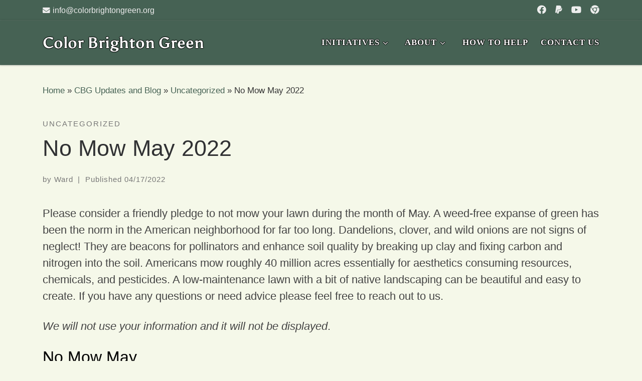

--- FILE ---
content_type: text/html; charset=UTF-8
request_url: https://www.colorbrightongreen.org/no-mow-may-2022/
body_size: 17037
content:
<!DOCTYPE html>
<!--[if IE 7]>
<html class="ie ie7" lang="en-US">
<![endif]-->
<!--[if IE 8]>
<html class="ie ie8" lang="en-US">
<![endif]-->
<!--[if !(IE 7) | !(IE 8)  ]><!-->
<html lang="en-US" class="no-js">
<!--<![endif]-->
  <head>
  <meta charset="UTF-8" />
  <meta http-equiv="X-UA-Compatible" content="IE=EDGE" />
  <meta name="viewport" content="width=device-width, initial-scale=1.0" />
  <link rel="profile"  href="https://gmpg.org/xfn/11" />
  <link rel="pingback" href="https://www.colorbrightongreen.org/xmlrpc.php" />
<script>(function(html){html.className = html.className.replace(/\bno-js\b/,'js')})(document.documentElement);</script>
        <style id="wfc-base-style" type="text/css">
             .wfc-reset-menu-item-first-letter .navbar .nav>li>a:first-letter {font-size: inherit;}.format-icon:before {color: #5A5A5A;}article .format-icon.tc-hide-icon:before, .safari article.format-video .format-icon.tc-hide-icon:before, .chrome article.format-video .format-icon.tc-hide-icon:before, .safari article.format-image .format-icon.tc-hide-icon:before, .chrome article.format-image .format-icon.tc-hide-icon:before, .safari article.format-gallery .format-icon.tc-hide-icon:before, .safari article.attachment .format-icon.tc-hide-icon:before, .chrome article.format-gallery .format-icon.tc-hide-icon:before, .chrome article.attachment .format-icon.tc-hide-icon:before {content: none!important;}h2#tc-comment-title.tc-hide-icon:before {content: none!important;}.archive .archive-header h1.format-icon.tc-hide-icon:before {content: none!important;}.tc-sidebar h3.widget-title.tc-hide-icon:before {content: none!important;}.footer-widgets h3.widget-title.tc-hide-icon:before {content: none!important;}.tc-hide-icon i, i.tc-hide-icon {display: none !important;}.carousel-control {font-family: "Helvetica Neue", Helvetica, Arial, sans-serif;}.social-block a {font-size: 18px;}footer#footer .colophon .social-block a {font-size: 16px;}.social-block.widget_social a {font-size: 14px;}
        </style>
        <style type="text/css">@font-face {font-family:Asul;font-style:normal;font-weight:700;src:url(/cf-fonts/s/asul/5.0.18/latin/700/normal.woff2);unicode-range:U+0000-00FF,U+0131,U+0152-0153,U+02BB-02BC,U+02C6,U+02DA,U+02DC,U+0304,U+0308,U+0329,U+2000-206F,U+2074,U+20AC,U+2122,U+2191,U+2193,U+2212,U+2215,U+FEFF,U+FFFD;font-display:swap;}</style><style id="wfc-style-fonts-body" type="text/css" data-origin="server">
/* Setting : Default website font */ 
body {
font-family : Trebuchet MS,Helvetica,sans-serif!important;
}

</style><style id="wfc-style-fonts-site_title" type="text/css" data-origin="server">
/* Setting : Site title */ 
.tc-header .branding .navbar-brand-sitename {
font-family : 'Asul'!important;
}

</style><style id="wfc-style-fonts-menu_items" type="text/css" data-origin="server">
/* Setting : Menu items */ 
.tc-header .nav__menu li a.nav__link, .tc-sn .nav__menu li a.nav__link, [class*=nav__menu] .nav__link-wrapper .caret__dropdown-toggler {
font-family : Times New Roman,Times,serif!important;
}

</style><title>No Mow May 2022 - Color Brighton Green</title>

<!-- The SEO Framework by Sybre Waaijer -->
<meta name="robots" content="max-snippet:-1,max-image-preview:large,max-video-preview:-1" />
<link rel="canonical" href="https://www.colorbrightongreen.org/no-mow-may-2022/" />
<meta name="description" content="Please consider a friendly pledge to not mow your lawn during the month of May. A weed-free expanse of green has been the norm in the American neighborhood for…" />
<meta name="theme-color" content="#f5f8e9" />
<meta property="og:type" content="article" />
<meta property="og:locale" content="en_US" />
<meta property="og:site_name" content="Color Brighton Green" />
<meta property="og:title" content="No Mow May 2022" />
<meta property="og:description" content="Please consider a friendly pledge to not mow your lawn during the month of May. A weed-free expanse of green has been the norm in the American neighborhood for far too long. Dandelions, clover…" />
<meta property="og:url" content="https://www.colorbrightongreen.org/no-mow-may-2022/" />
<meta property="og:image" content="http://devggg.colorbrightongreen.org/wp-content/uploads/2020/04/cbg-logo2x-217x300x.png" />
<meta property="og:image:width" content="217" />
<meta property="og:image:height" content="300" />
<meta property="og:image:alt" content="ColorBrightonGreen.org" />
<meta property="article:published_time" content="2022-04-17T13:03:08+00:00" />
<meta property="article:modified_time" content="2022-04-17T13:03:33+00:00" />
<meta name="twitter:card" content="summary_large_image" />
<meta name="twitter:title" content="No Mow May 2022" />
<meta name="twitter:description" content="Please consider a friendly pledge to not mow your lawn during the month of May. A weed-free expanse of green has been the norm in the American neighborhood for far too long. Dandelions, clover…" />
<meta name="twitter:image" content="http://devggg.colorbrightongreen.org/wp-content/uploads/2020/04/cbg-logo2x-217x300x.png" />
<meta name="twitter:image:alt" content="ColorBrightonGreen.org" />
<script type="application/ld+json">{"@context":"https://schema.org","@graph":[{"@type":"WebSite","@id":"https://www.colorbrightongreen.org/#/schema/WebSite","url":"https://www.colorbrightongreen.org/","name":"Color Brighton Green","description":"Act now for a cool planet","inLanguage":"en-US","potentialAction":{"@type":"SearchAction","target":{"@type":"EntryPoint","urlTemplate":"https://www.colorbrightongreen.org/search/{search_term_string}/"},"query-input":"required name=search_term_string"},"publisher":{"@type":"Organization","@id":"https://www.colorbrightongreen.org/#/schema/Organization","name":"Color Brighton Green","url":"https://www.colorbrightongreen.org/","sameAs":["https://www.facebook.com/Colorbrightongreen/","https://twitter.com/green_brighton","https://www.youtube.com/@colorbrightongreen"],"logo":{"@type":"ImageObject","url":"http://devggg.colorbrightongreen.org/wp-content/uploads/2020/04/cbg-logo2x-217x300x.png","contentUrl":"http://devggg.colorbrightongreen.org/wp-content/uploads/2020/04/cbg-logo2x-217x300x.png","width":217,"height":300}}},{"@type":"WebPage","@id":"https://www.colorbrightongreen.org/no-mow-may-2022/","url":"https://www.colorbrightongreen.org/no-mow-may-2022/","name":"No Mow May 2022 - Color Brighton Green","description":"Please consider a friendly pledge to not mow your lawn during the month of May. A weed-free expanse of green has been the norm in the American neighborhood for…","inLanguage":"en-US","isPartOf":{"@id":"https://www.colorbrightongreen.org/#/schema/WebSite"},"breadcrumb":{"@type":"BreadcrumbList","@id":"https://www.colorbrightongreen.org/#/schema/BreadcrumbList","itemListElement":[{"@type":"ListItem","position":1,"item":"https://www.colorbrightongreen.org/","name":"Color Brighton Green"},{"@type":"ListItem","position":2,"item":"https://www.colorbrightongreen.org/category/uncategorized/","name":"Category: Uncategorized"},{"@type":"ListItem","position":3,"name":"No Mow May 2022"}]},"potentialAction":{"@type":"ReadAction","target":"https://www.colorbrightongreen.org/no-mow-may-2022/"},"datePublished":"2022-04-17T13:03:08+00:00","dateModified":"2022-04-17T13:03:33+00:00","author":{"@type":"Person","@id":"https://www.colorbrightongreen.org/#/schema/Person/a3306965c43fdf801663c9696c22a53e","name":"Ward","description":"Beekeeper, civil engineer and always breaking or fixing something also loves a good problem to solve. Edward also enjoys art, science fiction and world travel and has been to over 40 countries."}}]}</script>
<!-- / The SEO Framework by Sybre Waaijer | 4.59ms meta | 0.48ms boot -->

<link rel='dns-prefetch' href='//stats.wp.com' />
<link rel="alternate" type="application/rss+xml" title="Color Brighton Green &raquo; Feed" href="https://www.colorbrightongreen.org/feed/" />
<link rel="alternate" type="application/rss+xml" title="Color Brighton Green &raquo; Comments Feed" href="https://www.colorbrightongreen.org/comments/feed/" />
<link rel="alternate" type="application/rss+xml" title="Color Brighton Green &raquo; No Mow May 2022 Comments Feed" href="https://www.colorbrightongreen.org/no-mow-may-2022/feed/" />
<link rel="alternate" title="oEmbed (JSON)" type="application/json+oembed" href="https://www.colorbrightongreen.org/wp-json/oembed/1.0/embed?url=https%3A%2F%2Fwww.colorbrightongreen.org%2Fno-mow-may-2022%2F" />
<link rel="alternate" title="oEmbed (XML)" type="text/xml+oembed" href="https://www.colorbrightongreen.org/wp-json/oembed/1.0/embed?url=https%3A%2F%2Fwww.colorbrightongreen.org%2Fno-mow-may-2022%2F&#038;format=xml" />
<style id='wp-img-auto-sizes-contain-inline-css'>
img:is([sizes=auto i],[sizes^="auto," i]){contain-intrinsic-size:3000px 1500px}
/*# sourceURL=wp-img-auto-sizes-contain-inline-css */
</style>
<link rel='stylesheet' id='font-customizer-effects-css' href='https://www.colorbrightongreen.org/wp-content/themes/customizr-pro/addons/wfc/front/assets/css/font_customizer.min.css?ver=3.2.5' media='all' />
<link rel='stylesheet' id='customizr-fa-css' href='https://www.colorbrightongreen.org/wp-content/themes/customizr-pro/assets/shared/fonts/fa/css/fontawesome-all.min.css?ver=2.4.24' media='all' />
<style id='wp-emoji-styles-inline-css'>

	img.wp-smiley, img.emoji {
		display: inline !important;
		border: none !important;
		box-shadow: none !important;
		height: 1em !important;
		width: 1em !important;
		margin: 0 0.07em !important;
		vertical-align: -0.1em !important;
		background: none !important;
		padding: 0 !important;
	}
/*# sourceURL=wp-emoji-styles-inline-css */
</style>
<link rel='stylesheet' id='wp-block-library-css' href='https://www.colorbrightongreen.org/wp-includes/css/dist/block-library/style.min.css?ver=ff15ab3ba8a32780089128d43552e2b7' media='all' />
<style id='wp-block-paragraph-inline-css'>
.is-small-text{font-size:.875em}.is-regular-text{font-size:1em}.is-large-text{font-size:2.25em}.is-larger-text{font-size:3em}.has-drop-cap:not(:focus):first-letter{float:left;font-size:8.4em;font-style:normal;font-weight:100;line-height:.68;margin:.05em .1em 0 0;text-transform:uppercase}body.rtl .has-drop-cap:not(:focus):first-letter{float:none;margin-left:.1em}p.has-drop-cap.has-background{overflow:hidden}:root :where(p.has-background){padding:1.25em 2.375em}:where(p.has-text-color:not(.has-link-color)) a{color:inherit}p.has-text-align-left[style*="writing-mode:vertical-lr"],p.has-text-align-right[style*="writing-mode:vertical-rl"]{rotate:180deg}
/*# sourceURL=https://www.colorbrightongreen.org/wp-includes/blocks/paragraph/style.min.css */
</style>
<style id='global-styles-inline-css'>
:root{--wp--preset--aspect-ratio--square: 1;--wp--preset--aspect-ratio--4-3: 4/3;--wp--preset--aspect-ratio--3-4: 3/4;--wp--preset--aspect-ratio--3-2: 3/2;--wp--preset--aspect-ratio--2-3: 2/3;--wp--preset--aspect-ratio--16-9: 16/9;--wp--preset--aspect-ratio--9-16: 9/16;--wp--preset--color--black: #000000;--wp--preset--color--cyan-bluish-gray: #abb8c3;--wp--preset--color--white: #ffffff;--wp--preset--color--pale-pink: #f78da7;--wp--preset--color--vivid-red: #cf2e2e;--wp--preset--color--luminous-vivid-orange: #ff6900;--wp--preset--color--luminous-vivid-amber: #fcb900;--wp--preset--color--light-green-cyan: #7bdcb5;--wp--preset--color--vivid-green-cyan: #00d084;--wp--preset--color--pale-cyan-blue: #8ed1fc;--wp--preset--color--vivid-cyan-blue: #0693e3;--wp--preset--color--vivid-purple: #9b51e0;--wp--preset--gradient--vivid-cyan-blue-to-vivid-purple: linear-gradient(135deg,rgb(6,147,227) 0%,rgb(155,81,224) 100%);--wp--preset--gradient--light-green-cyan-to-vivid-green-cyan: linear-gradient(135deg,rgb(122,220,180) 0%,rgb(0,208,130) 100%);--wp--preset--gradient--luminous-vivid-amber-to-luminous-vivid-orange: linear-gradient(135deg,rgb(252,185,0) 0%,rgb(255,105,0) 100%);--wp--preset--gradient--luminous-vivid-orange-to-vivid-red: linear-gradient(135deg,rgb(255,105,0) 0%,rgb(207,46,46) 100%);--wp--preset--gradient--very-light-gray-to-cyan-bluish-gray: linear-gradient(135deg,rgb(238,238,238) 0%,rgb(169,184,195) 100%);--wp--preset--gradient--cool-to-warm-spectrum: linear-gradient(135deg,rgb(74,234,220) 0%,rgb(151,120,209) 20%,rgb(207,42,186) 40%,rgb(238,44,130) 60%,rgb(251,105,98) 80%,rgb(254,248,76) 100%);--wp--preset--gradient--blush-light-purple: linear-gradient(135deg,rgb(255,206,236) 0%,rgb(152,150,240) 100%);--wp--preset--gradient--blush-bordeaux: linear-gradient(135deg,rgb(254,205,165) 0%,rgb(254,45,45) 50%,rgb(107,0,62) 100%);--wp--preset--gradient--luminous-dusk: linear-gradient(135deg,rgb(255,203,112) 0%,rgb(199,81,192) 50%,rgb(65,88,208) 100%);--wp--preset--gradient--pale-ocean: linear-gradient(135deg,rgb(255,245,203) 0%,rgb(182,227,212) 50%,rgb(51,167,181) 100%);--wp--preset--gradient--electric-grass: linear-gradient(135deg,rgb(202,248,128) 0%,rgb(113,206,126) 100%);--wp--preset--gradient--midnight: linear-gradient(135deg,rgb(2,3,129) 0%,rgb(40,116,252) 100%);--wp--preset--font-size--small: 13px;--wp--preset--font-size--medium: 20px;--wp--preset--font-size--large: 36px;--wp--preset--font-size--x-large: 42px;--wp--preset--spacing--20: 0.44rem;--wp--preset--spacing--30: 0.67rem;--wp--preset--spacing--40: 1rem;--wp--preset--spacing--50: 1.5rem;--wp--preset--spacing--60: 2.25rem;--wp--preset--spacing--70: 3.38rem;--wp--preset--spacing--80: 5.06rem;--wp--preset--shadow--natural: 6px 6px 9px rgba(0, 0, 0, 0.2);--wp--preset--shadow--deep: 12px 12px 50px rgba(0, 0, 0, 0.4);--wp--preset--shadow--sharp: 6px 6px 0px rgba(0, 0, 0, 0.2);--wp--preset--shadow--outlined: 6px 6px 0px -3px rgb(255, 255, 255), 6px 6px rgb(0, 0, 0);--wp--preset--shadow--crisp: 6px 6px 0px rgb(0, 0, 0);}:where(.is-layout-flex){gap: 0.5em;}:where(.is-layout-grid){gap: 0.5em;}body .is-layout-flex{display: flex;}.is-layout-flex{flex-wrap: wrap;align-items: center;}.is-layout-flex > :is(*, div){margin: 0;}body .is-layout-grid{display: grid;}.is-layout-grid > :is(*, div){margin: 0;}:where(.wp-block-columns.is-layout-flex){gap: 2em;}:where(.wp-block-columns.is-layout-grid){gap: 2em;}:where(.wp-block-post-template.is-layout-flex){gap: 1.25em;}:where(.wp-block-post-template.is-layout-grid){gap: 1.25em;}.has-black-color{color: var(--wp--preset--color--black) !important;}.has-cyan-bluish-gray-color{color: var(--wp--preset--color--cyan-bluish-gray) !important;}.has-white-color{color: var(--wp--preset--color--white) !important;}.has-pale-pink-color{color: var(--wp--preset--color--pale-pink) !important;}.has-vivid-red-color{color: var(--wp--preset--color--vivid-red) !important;}.has-luminous-vivid-orange-color{color: var(--wp--preset--color--luminous-vivid-orange) !important;}.has-luminous-vivid-amber-color{color: var(--wp--preset--color--luminous-vivid-amber) !important;}.has-light-green-cyan-color{color: var(--wp--preset--color--light-green-cyan) !important;}.has-vivid-green-cyan-color{color: var(--wp--preset--color--vivid-green-cyan) !important;}.has-pale-cyan-blue-color{color: var(--wp--preset--color--pale-cyan-blue) !important;}.has-vivid-cyan-blue-color{color: var(--wp--preset--color--vivid-cyan-blue) !important;}.has-vivid-purple-color{color: var(--wp--preset--color--vivid-purple) !important;}.has-black-background-color{background-color: var(--wp--preset--color--black) !important;}.has-cyan-bluish-gray-background-color{background-color: var(--wp--preset--color--cyan-bluish-gray) !important;}.has-white-background-color{background-color: var(--wp--preset--color--white) !important;}.has-pale-pink-background-color{background-color: var(--wp--preset--color--pale-pink) !important;}.has-vivid-red-background-color{background-color: var(--wp--preset--color--vivid-red) !important;}.has-luminous-vivid-orange-background-color{background-color: var(--wp--preset--color--luminous-vivid-orange) !important;}.has-luminous-vivid-amber-background-color{background-color: var(--wp--preset--color--luminous-vivid-amber) !important;}.has-light-green-cyan-background-color{background-color: var(--wp--preset--color--light-green-cyan) !important;}.has-vivid-green-cyan-background-color{background-color: var(--wp--preset--color--vivid-green-cyan) !important;}.has-pale-cyan-blue-background-color{background-color: var(--wp--preset--color--pale-cyan-blue) !important;}.has-vivid-cyan-blue-background-color{background-color: var(--wp--preset--color--vivid-cyan-blue) !important;}.has-vivid-purple-background-color{background-color: var(--wp--preset--color--vivid-purple) !important;}.has-black-border-color{border-color: var(--wp--preset--color--black) !important;}.has-cyan-bluish-gray-border-color{border-color: var(--wp--preset--color--cyan-bluish-gray) !important;}.has-white-border-color{border-color: var(--wp--preset--color--white) !important;}.has-pale-pink-border-color{border-color: var(--wp--preset--color--pale-pink) !important;}.has-vivid-red-border-color{border-color: var(--wp--preset--color--vivid-red) !important;}.has-luminous-vivid-orange-border-color{border-color: var(--wp--preset--color--luminous-vivid-orange) !important;}.has-luminous-vivid-amber-border-color{border-color: var(--wp--preset--color--luminous-vivid-amber) !important;}.has-light-green-cyan-border-color{border-color: var(--wp--preset--color--light-green-cyan) !important;}.has-vivid-green-cyan-border-color{border-color: var(--wp--preset--color--vivid-green-cyan) !important;}.has-pale-cyan-blue-border-color{border-color: var(--wp--preset--color--pale-cyan-blue) !important;}.has-vivid-cyan-blue-border-color{border-color: var(--wp--preset--color--vivid-cyan-blue) !important;}.has-vivid-purple-border-color{border-color: var(--wp--preset--color--vivid-purple) !important;}.has-vivid-cyan-blue-to-vivid-purple-gradient-background{background: var(--wp--preset--gradient--vivid-cyan-blue-to-vivid-purple) !important;}.has-light-green-cyan-to-vivid-green-cyan-gradient-background{background: var(--wp--preset--gradient--light-green-cyan-to-vivid-green-cyan) !important;}.has-luminous-vivid-amber-to-luminous-vivid-orange-gradient-background{background: var(--wp--preset--gradient--luminous-vivid-amber-to-luminous-vivid-orange) !important;}.has-luminous-vivid-orange-to-vivid-red-gradient-background{background: var(--wp--preset--gradient--luminous-vivid-orange-to-vivid-red) !important;}.has-very-light-gray-to-cyan-bluish-gray-gradient-background{background: var(--wp--preset--gradient--very-light-gray-to-cyan-bluish-gray) !important;}.has-cool-to-warm-spectrum-gradient-background{background: var(--wp--preset--gradient--cool-to-warm-spectrum) !important;}.has-blush-light-purple-gradient-background{background: var(--wp--preset--gradient--blush-light-purple) !important;}.has-blush-bordeaux-gradient-background{background: var(--wp--preset--gradient--blush-bordeaux) !important;}.has-luminous-dusk-gradient-background{background: var(--wp--preset--gradient--luminous-dusk) !important;}.has-pale-ocean-gradient-background{background: var(--wp--preset--gradient--pale-ocean) !important;}.has-electric-grass-gradient-background{background: var(--wp--preset--gradient--electric-grass) !important;}.has-midnight-gradient-background{background: var(--wp--preset--gradient--midnight) !important;}.has-small-font-size{font-size: var(--wp--preset--font-size--small) !important;}.has-medium-font-size{font-size: var(--wp--preset--font-size--medium) !important;}.has-large-font-size{font-size: var(--wp--preset--font-size--large) !important;}.has-x-large-font-size{font-size: var(--wp--preset--font-size--x-large) !important;}
/*# sourceURL=global-styles-inline-css */
</style>

<style id='classic-theme-styles-inline-css'>
/*! This file is auto-generated */
.wp-block-button__link{color:#fff;background-color:#32373c;border-radius:9999px;box-shadow:none;text-decoration:none;padding:calc(.667em + 2px) calc(1.333em + 2px);font-size:1.125em}.wp-block-file__button{background:#32373c;color:#fff;text-decoration:none}
/*# sourceURL=/wp-includes/css/classic-themes.min.css */
</style>
<link rel='stylesheet' id='font-awesome-css' href='https://www.colorbrightongreen.org/wp-content/plugins/import-facebook-events/assets/css/font-awesome.min.css?ver=1.8.8' media='all' />
<link rel='stylesheet' id='import-facebook-events-front-css' href='https://www.colorbrightongreen.org/wp-content/plugins/import-facebook-events/assets/css/import-facebook-events.css?ver=1.8.8' media='all' />
<link rel='stylesheet' id='import-facebook-events-front-style2-css' href='https://www.colorbrightongreen.org/wp-content/plugins/import-facebook-events/assets/css/grid-style2.css?ver=1.8.8' media='all' />
<link rel='stylesheet' id='widgets-on-pages-css' href='https://www.colorbrightongreen.org/wp-content/plugins/widgets-on-pages/public/css/widgets-on-pages-public.css?ver=1.4.0' media='all' />
<link rel='stylesheet' id='customizr-main-css' href='https://www.colorbrightongreen.org/wp-content/themes/customizr-pro/assets/front/css/style.min.css?ver=2.4.24' media='all' />
<style id='customizr-main-inline-css'>
::-moz-selection{background-color:#466254}::selection{background-color:#466254}a,.btn-skin:active,.btn-skin:focus,.btn-skin:hover,.btn-skin.inverted,.grid-container__classic .post-type__icon,.post-type__icon:hover .icn-format,.grid-container__classic .post-type__icon:hover .icn-format,[class*='grid-container__'] .entry-title a.czr-title:hover,input[type=checkbox]:checked::before{color:#466254}.czr-css-loader > div ,.btn-skin,.btn-skin:active,.btn-skin:focus,.btn-skin:hover,.btn-skin-h-dark,.btn-skin-h-dark.inverted:active,.btn-skin-h-dark.inverted:focus,.btn-skin-h-dark.inverted:hover{border-color:#466254}.tc-header.border-top{border-top-color:#466254}[class*='grid-container__'] .entry-title a:hover::after,.grid-container__classic .post-type__icon,.btn-skin,.btn-skin.inverted:active,.btn-skin.inverted:focus,.btn-skin.inverted:hover,.btn-skin-h-dark,.btn-skin-h-dark.inverted:active,.btn-skin-h-dark.inverted:focus,.btn-skin-h-dark.inverted:hover,.sidebar .widget-title::after,input[type=radio]:checked::before{background-color:#466254}.btn-skin-light:active,.btn-skin-light:focus,.btn-skin-light:hover,.btn-skin-light.inverted{color:#668f7a}input:not([type='submit']):not([type='button']):not([type='number']):not([type='checkbox']):not([type='radio']):focus,textarea:focus,.btn-skin-light,.btn-skin-light.inverted,.btn-skin-light:active,.btn-skin-light:focus,.btn-skin-light:hover,.btn-skin-light.inverted:active,.btn-skin-light.inverted:focus,.btn-skin-light.inverted:hover{border-color:#668f7a}.btn-skin-light,.btn-skin-light.inverted:active,.btn-skin-light.inverted:focus,.btn-skin-light.inverted:hover{background-color:#668f7a}.btn-skin-lightest:active,.btn-skin-lightest:focus,.btn-skin-lightest:hover,.btn-skin-lightest.inverted{color:#739b87}.btn-skin-lightest,.btn-skin-lightest.inverted,.btn-skin-lightest:active,.btn-skin-lightest:focus,.btn-skin-lightest:hover,.btn-skin-lightest.inverted:active,.btn-skin-lightest.inverted:focus,.btn-skin-lightest.inverted:hover{border-color:#739b87}.btn-skin-lightest,.btn-skin-lightest.inverted:active,.btn-skin-lightest.inverted:focus,.btn-skin-lightest.inverted:hover{background-color:#739b87}.pagination,a:hover,a:focus,a:active,.btn-skin-dark:active,.btn-skin-dark:focus,.btn-skin-dark:hover,.btn-skin-dark.inverted,.btn-skin-dark-oh:active,.btn-skin-dark-oh:focus,.btn-skin-dark-oh:hover,.post-info a:not(.btn):hover,.grid-container__classic .post-type__icon .icn-format,[class*='grid-container__'] .hover .entry-title a,.widget-area a:not(.btn):hover,a.czr-format-link:hover,.format-link.hover a.czr-format-link,button[type=submit]:hover,button[type=submit]:active,button[type=submit]:focus,input[type=submit]:hover,input[type=submit]:active,input[type=submit]:focus,.tabs .nav-link:hover,.tabs .nav-link.active,.tabs .nav-link.active:hover,.tabs .nav-link.active:focus{color:#2d3e35}.grid-container__classic.tc-grid-border .grid__item,.btn-skin-dark,.btn-skin-dark.inverted,button[type=submit],input[type=submit],.btn-skin-dark:active,.btn-skin-dark:focus,.btn-skin-dark:hover,.btn-skin-dark.inverted:active,.btn-skin-dark.inverted:focus,.btn-skin-dark.inverted:hover,.btn-skin-h-dark:active,.btn-skin-h-dark:focus,.btn-skin-h-dark:hover,.btn-skin-h-dark.inverted,.btn-skin-h-dark.inverted,.btn-skin-h-dark.inverted,.btn-skin-dark-oh:active,.btn-skin-dark-oh:focus,.btn-skin-dark-oh:hover,.btn-skin-dark-oh.inverted:active,.btn-skin-dark-oh.inverted:focus,.btn-skin-dark-oh.inverted:hover,button[type=submit]:hover,button[type=submit]:active,button[type=submit]:focus,input[type=submit]:hover,input[type=submit]:active,input[type=submit]:focus{border-color:#2d3e35}.btn-skin-dark,.btn-skin-dark.inverted:active,.btn-skin-dark.inverted:focus,.btn-skin-dark.inverted:hover,.btn-skin-h-dark:active,.btn-skin-h-dark:focus,.btn-skin-h-dark:hover,.btn-skin-h-dark.inverted,.btn-skin-h-dark.inverted,.btn-skin-h-dark.inverted,.btn-skin-dark-oh.inverted:active,.btn-skin-dark-oh.inverted:focus,.btn-skin-dark-oh.inverted:hover,.grid-container__classic .post-type__icon:hover,button[type=submit],input[type=submit],.czr-link-hover-underline .widgets-list-layout-links a:not(.btn)::before,.czr-link-hover-underline .widget_archive a:not(.btn)::before,.czr-link-hover-underline .widget_nav_menu a:not(.btn)::before,.czr-link-hover-underline .widget_rss ul a:not(.btn)::before,.czr-link-hover-underline .widget_recent_entries a:not(.btn)::before,.czr-link-hover-underline .widget_categories a:not(.btn)::before,.czr-link-hover-underline .widget_meta a:not(.btn)::before,.czr-link-hover-underline .widget_recent_comments a:not(.btn)::before,.czr-link-hover-underline .widget_pages a:not(.btn)::before,.czr-link-hover-underline .widget_calendar a:not(.btn)::before,[class*='grid-container__'] .hover .entry-title a::after,a.czr-format-link::before,.comment-author a::before,.comment-link::before,.tabs .nav-link.active::before{background-color:#2d3e35}.btn-skin-dark-shaded:active,.btn-skin-dark-shaded:focus,.btn-skin-dark-shaded:hover,.btn-skin-dark-shaded.inverted{background-color:rgba(45,62,53,0.2)}.btn-skin-dark-shaded,.btn-skin-dark-shaded.inverted:active,.btn-skin-dark-shaded.inverted:focus,.btn-skin-dark-shaded.inverted:hover{background-color:rgba(45,62,53,0.8)}.tc-header,#tc-sn .tc-sn-inner,.czr-overlay,.add-menu-button,.tc-header .socials a,.tc-header .socials a:focus,.tc-header .socials a:active,.nav__utils,.nav__utils a,.nav__utils a:focus,.nav__utils a:active,.header-contact__info a,.header-contact__info a:focus,.header-contact__info a:active,.czr-overlay a:hover,.dropdown-menu,.tc-header .navbar-brand-sitename,[class*=nav__menu] .nav__link,[class*=nav__menu] .nav__link-wrapper .caret__dropdown-toggler,[class*=nav__menu] .dropdown-menu .nav__link,[class*=nav__menu] .dropdown-item .nav__link:hover,.tc-header form.czr-form label,.czr-overlay form.czr-form label,.tc-header .czr-form input:not([type='submit']):not([type='button']):not([type='number']):not([type='checkbox']):not([type='radio']),.tc-header .czr-form textarea,.tc-header .czr-form .form-control,.czr-overlay .czr-form input:not([type='submit']):not([type='button']):not([type='number']):not([type='checkbox']):not([type='radio']),.czr-overlay .czr-form textarea,.czr-overlay .czr-form .form-control,.tc-header h1,.tc-header h2,.tc-header h3,.tc-header h4,.tc-header h5,.tc-header h6{color:#ededed}.tc-header .czr-form input:not([type='submit']):not([type='button']):not([type='number']):not([type='checkbox']):not([type='radio']),.tc-header .czr-form textarea,.tc-header .czr-form .form-control,.czr-overlay .czr-form input:not([type='submit']):not([type='button']):not([type='number']):not([type='checkbox']):not([type='radio']),.czr-overlay .czr-form textarea,.czr-overlay .czr-form .form-control{border-color:#ededed}.ham__toggler-span-wrapper .line,[class*=nav__menu] .nav__title::before{background-color:#ededed}.header-tagline,[class*=nav__menu] .nav__link:hover,[class*=nav__menu] .nav__link-wrapper .caret__dropdown-toggler:hover,[class*=nav__menu] .show:not(.dropdown-item) > .nav__link,[class*=nav__menu] .show:not(.dropdown-item) > .nav__link-wrapper .nav__link,.czr-highlight-contextual-menu-items [class*=nav__menu] li:not(.dropdown-item).current-active > .nav__link,.czr-highlight-contextual-menu-items [class*=nav__menu] li:not(.dropdown-item).current-active > .nav__link-wrapper .nav__link,.czr-highlight-contextual-menu-items [class*=nav__menu] .current-menu-item > .nav__link,.czr-highlight-contextual-menu-items [class*=nav__menu] .current-menu-item > .nav__link-wrapper .nav__link,[class*=nav__menu] .dropdown-item .nav__link,.czr-overlay a,.tc-header .socials a:hover,.nav__utils a:hover,.czr-highlight-contextual-menu-items .nav__utils a.current-active,.header-contact__info a:hover,.tc-header .czr-form .form-group.in-focus label,.czr-overlay .czr-form .form-group.in-focus label{color:rgba(237,237,237,0.7)}.nav__utils .ham-toggler-menu.czr-collapsed:hover .line{background-color:rgba(237,237,237,0.7)}.topbar-navbar__wrapper,.dropdown-item:not(:last-of-type){border-color:rgba(237,237,237,0.09)}.tc-header{border-bottom-color:rgba(237,237,237,0.09)}#tc-sn{outline-color:rgba(237,237,237,0.09)}.mobile-nav__container,.header-search__container,.mobile-nav__nav,.vertical-nav > li:not(:last-of-type){border-color:rgba(237,237,237,0.075)}.tc-header,#tc-sn .tc-sn-inner,.dropdown-menu,.dropdown-item:active,.dropdown-item:focus,.dropdown-item:hover{background-color:#466254}.sticky-transparent.is-sticky .mobile-sticky,.sticky-transparent.is-sticky .desktop-sticky,.sticky-transparent.is-sticky .mobile-nav__nav,.header-transparent:not(.is-sticky) .mobile-nav__nav,.header-transparent:not(.is-sticky) .dropdown-menu{background-color:rgba(70,98,84,0.9)}.czr-overlay{background-color:rgba(70,98,84,0.98)}.dropdown-item:before,.vertical-nav .caret__dropdown-toggler{background-color:rgba(185,157,171,0.045)}
#czr-push-footer { display: none; visibility: hidden; }
        .czr-sticky-footer #czr-push-footer.sticky-footer-enabled { display: block; }
        
/*# sourceURL=customizr-main-inline-css */
</style>
<link rel='stylesheet' id='customizr-ms-respond-css' href='https://www.colorbrightongreen.org/wp-content/themes/customizr-pro/assets/front/css/style-modular-scale.min.css?ver=2.4.24' media='all' />
<link rel='stylesheet' id='customizr-style-css' href='https://www.colorbrightongreen.org/wp-content/themes/customizr-child/style.css?ver=2.4.24' media='all' />
<script src="https://www.colorbrightongreen.org/wp-includes/js/jquery/jquery.min.js?ver=3.7.1" id="jquery-core-js"></script>
<script src="https://www.colorbrightongreen.org/wp-includes/js/jquery/jquery-migrate.min.js?ver=3.4.1" id="jquery-migrate-js"></script>
<script src="https://www.colorbrightongreen.org/wp-includes/js/underscore.min.js?ver=1.13.7" id="underscore-js"></script>
<script id="czr-init-js-extra">
var CZRParams = {"assetsPath":"https://www.colorbrightongreen.org/wp-content/themes/customizr-pro/assets/front/","mainScriptUrl":"https://www.colorbrightongreen.org/wp-content/themes/customizr-pro/assets/front/js/tc-scripts.min.js?2.4.24","deferFontAwesome":"","fontAwesomeUrl":"https://www.colorbrightongreen.org/wp-content/themes/customizr-pro/assets/shared/fonts/fa/css/fontawesome-all.min.css?2.4.24","_disabled":[],"centerSliderImg":"1","isLightBoxEnabled":"1","SmoothScroll":{"Enabled":true,"Options":{"touchpadSupport":false}},"isAnchorScrollEnabled":"1","anchorSmoothScrollExclude":{"simple":["[class*=edd]",".carousel-control","[data-toggle=\"modal\"]","[data-toggle=\"dropdown\"]","[data-toggle=\"czr-dropdown\"]","[data-toggle=\"tooltip\"]","[data-toggle=\"popover\"]","[data-toggle=\"collapse\"]","[data-toggle=\"czr-collapse\"]","[data-toggle=\"tab\"]","[data-toggle=\"pill\"]","[data-toggle=\"czr-pill\"]","[class*=upme]","[class*=um-]"],"deep":{"classes":[],"ids":[]}},"timerOnScrollAllBrowsers":"1","centerAllImg":"1","HasComments":"","LoadModernizr":"1","stickyHeader":"","extLinksStyle":"","extLinksTargetExt":"","extLinksSkipSelectors":{"classes":["btn","button"],"ids":[]},"dropcapEnabled":"","dropcapWhere":{"post":"","page":""},"dropcapMinWords":"","dropcapSkipSelectors":{"tags":["IMG","IFRAME","H1","H2","H3","H4","H5","H6","BLOCKQUOTE","UL","OL"],"classes":["btn"],"id":[]},"imgSmartLoadEnabled":"","imgSmartLoadOpts":{"parentSelectors":["[class*=grid-container], .article-container",".__before_main_wrapper",".widget-front",".post-related-articles",".tc-singular-thumbnail-wrapper",".sek-module-inner"],"opts":{"excludeImg":[".tc-holder-img"]}},"imgSmartLoadsForSliders":"","pluginCompats":[],"isWPMobile":"","menuStickyUserSettings":{"desktop":"stick_always","mobile":"stick_always"},"adminAjaxUrl":"https://www.colorbrightongreen.org/wp-admin/admin-ajax.php","ajaxUrl":"https://www.colorbrightongreen.org/?czrajax=1","frontNonce":{"id":"CZRFrontNonce","handle":"a61dc72676"},"isDevMode":"","isModernStyle":"1","i18n":{"Permanently dismiss":"Permanently dismiss"},"frontNotifications":{"welcome":{"enabled":false,"content":"","dismissAction":"dismiss_welcome_note_front"}},"preloadGfonts":"1","googleFonts":"Source+Sans+Pro","version":"2.4.24"};
//# sourceURL=czr-init-js-extra
</script>
<script src="https://www.colorbrightongreen.org/wp-content/themes/customizr-pro/assets/front/js/tc-init.min.js?ver=2.4.24" id="czr-init-js"></script>
<script src="https://www.colorbrightongreen.org/wp-content/themes/customizr-pro/assets/front/js/libs/modernizr.min.js?ver=2.4.24" id="modernizr-js"></script>
<link rel="https://api.w.org/" href="https://www.colorbrightongreen.org/wp-json/" /><link rel="alternate" title="JSON" type="application/json" href="https://www.colorbrightongreen.org/wp-json/wp/v2/posts/6657" /><link rel="EditURI" type="application/rsd+xml" title="RSD" href="https://www.colorbrightongreen.org/xmlrpc.php?rsd" />
	<style>img#wpstats{display:none}</style>
		              <link rel="preload" as="font" type="font/woff2" href="https://www.colorbrightongreen.org/wp-content/themes/customizr-pro/assets/shared/fonts/customizr/customizr.woff2?128396981" crossorigin="anonymous"/>
            		<style id="wp-custom-css">
			/* for desktop devices or wide screens, do not show the link */
@media only screen and (min-width: 980px)
{
  .mobileSpecific
  {
   display:none;
  }
}

 body {
	font-family: sans-serif;
    animation: fadeInAnimation ease 1s;
    animation-iteration-count: 1;
    animation-fill-mode: forwards;
}

body{
background-color: #F5F8E9;
}
@media only screen and (max-width: 600px) {
div#main-wrapper {

margin-top: 70px !important;
}
	img {
  animation: fadeIn ease 4s!important;
  -webkit-animation: fadeIn ease 4s;
  -moz-animation: fadeIn ease 4s;
  -o-animation: fadeIn ease 4s;
  -ms-animation: fadeIn ease 4s;
}
@keyframes fadeIn {
  0% {opacity:0;}
  100% {opacity:1;}
}

@-moz-keyframes fadeIn {
  0% {opacity:0;}
  100% {opacity:1;}
}

@-webkit-keyframes fadeIn {
  0% {opacity:0;}
  100% {opacity:1;}
}

@-o-keyframes fadeIn {
  0% {opacity:0;}
  100% {opacity:1;}
}

@-ms-keyframes fadeIn {
  0% {opacity:0;}
  100% {opacity:1;}
}		</style>
		<style type="text/css">
.paypal-donations { text-align: center !important }
</style>
<style id="wfc-style-body" type="text/css" data-origin="server">
/* Setting : Default website font */ 
body {
font-size : 1.13rem;
line-height : 1.88rem;
}

</style><style id="wfc-style-site_title" type="text/css" data-origin="server">
/* Setting : Site title */ 
.tc-header .branding .navbar-brand-sitename {
font-size : 1.94rem;
color : #ffffff;
}

</style><style id="wfc-style-menu_items" type="text/css" data-origin="server">
/* Setting : Menu items */ 
.tc-header .nav__menu li a.nav__link, .tc-sn .nav__menu li a.nav__link, [class*=nav__menu] .nav__link-wrapper .caret__dropdown-toggler {
color : #ffffff;
}

</style></head>

  <body class="wp-singular post-template-default single single-post postid-6657 single-format-standard wp-embed-responsive wp-theme-customizr-pro wp-child-theme-customizr-child czr-link-hover-underline header-skin-custom footer-skin-dark czr-no-sidebar tc-center-images czr-full-layout customizr-pro-2-4-24-with-child-theme czr-sticky-footer">
          <a class="screen-reader-text skip-link" href="#content">Skip to content</a>
    
    
    <div id="tc-page-wrap" class="">

      <header class="tpnav-header__header tc-header sl-logo_left sticky-brand-shrink-on sticky-transparent czr-submenu-fade czr-submenu-move" >
    <div class="topbar-navbar__wrapper d-none d-lg-block" >
  <div class="container">
        <div class="row flex-row flex-lg-nowrap justify-content-start justify-content-lg-end align-items-center topbar-navbar__row">
      <div class="topbar-contact__info col col-auto">
    <ul class="czr-contact-info nav header-contact__info" >
  <li ><a class="ci-mail" href="/cdn-cgi/l/email-protection#157c7b737a55767a797a6777677c727d617a7b726770707b3b7a6772" title="info@colorbrightongreen.org"><i class="fas fa-envelope"></i><span><span class="__cf_email__" data-cfemail="5b32353d341b38343734293929323c332f34353c293e3e357534293c">[email&#160;protected]</span></span></a></li></ul></div>                          <div class="topbar-nav__socials social-links col col-auto ">
          <ul class="socials " >
  <li ><a rel="nofollow noopener noreferrer" class="social-icon icon-facebook"  title="Follow us on Facebook" aria-label="Follow us on Facebook" href="https://www.facebook.com/Colorbrightongreen/"  target="_blank" ><i class="fab fa-facebook"></i></a></li> <li ><a rel="nofollow noopener noreferrer" class="social-icon icon-paypal"  title="Follow us on Paypal" aria-label="Follow us on Paypal" href="https://www.paypal.com/donate/?hosted_button_id=PX5EPWMX9PMBY"  target="_blank" ><i class="fab fa-paypal"></i></a></li> <li ><a rel="nofollow noopener noreferrer" class="social-icon icon-youtube"  title="Follow us on Youtube" aria-label="Follow us on Youtube" href="https://www.youtube.com/@colorbrightongreen"  target="_blank" ><i class="fab fa-youtube"></i></a></li> <li ><a rel="nofollow noopener noreferrer" class="social-icon icon-chrome"  title="Follow us on Blue Sky" aria-label="Follow us on Blue Sky" href="https://bsky.app/profile/colorbrightongreen.org"  target="_blank" ><i class="fab fa-chrome"></i></a></li></ul>
        </div>
                </div>
      </div>
</div>    <div class="primary-navbar__wrapper d-none d-lg-block has-horizontal-menu desktop-sticky" >
  <div class="container">
    <div class="row align-items-center flex-row primary-navbar__row">
      <div class="branding__container col col-auto" >
  <div class="branding align-items-center flex-column ">
    <div class="branding-row d-flex flex-row align-items-center align-self-start">
      <span class="navbar-brand col-auto " >
    <a class="navbar-brand-sitename " href="https://www.colorbrightongreen.org/">
    <span>Color Brighton Green</span>
  </a>
</span>
      </div>
      </div>
</div>
      <div class="primary-nav__container justify-content-lg-around col col-lg-auto flex-lg-column" >
  <div class="primary-nav__wrapper flex-lg-row align-items-center justify-content-end">
              <nav class="primary-nav__nav col" id="primary-nav">
          <div class="nav__menu-wrapper primary-nav__menu-wrapper justify-content-end czr-open-on-hover" >
<ul id="main-menu" class="primary-nav__menu regular-nav nav__menu nav"><li id="menu-item-2978" class="menu-item menu-item-type-post_type menu-item-object-page menu-item-has-children czr-dropdown menu-item-2978"><a data-toggle="czr-dropdown" aria-haspopup="true" aria-expanded="false" href="https://www.colorbrightongreen.org/initiatives/" class="nav__link"><span class="nav__title">Initiatives</span><span class="caret__dropdown-toggler"><i class="icn-down-small"></i></span></a>
<ul class="dropdown-menu czr-dropdown-menu">
	<li id="menu-item-8962" class="menu-item menu-item-type-post_type menu-item-object-page dropdown-item menu-item-8962"><a href="https://www.colorbrightongreen.org/the-brighton-pollinator-pathway-challenge/" class="nav__link"><span class="nav__title">Pollinator Pathway</span></a></li>
	<li id="menu-item-4872" class="menu-item menu-item-type-post_type menu-item-object-page dropdown-item menu-item-4872"><a href="https://www.colorbrightongreen.org/community-recycling/" class="nav__link"><span class="nav__title">Recycling</span></a></li>
	<li id="menu-item-6412" class="menu-item menu-item-type-post_type menu-item-object-page dropdown-item menu-item-6412"><a href="https://www.colorbrightongreen.org/trees-for-brighton/" class="nav__link"><span class="nav__title">Trees In Brighton</span></a></li>
	<li id="menu-item-6414" class="menu-item menu-item-type-post_type menu-item-object-page dropdown-item menu-item-6414"><a href="https://www.colorbrightongreen.org/initiatives/brighton-farmers-market/" class="nav__link"><span class="nav__title">Farmers’ Market</span></a></li>
	<li id="menu-item-6413" class="menu-item menu-item-type-post_type menu-item-object-page dropdown-item menu-item-6413"><a href="https://www.colorbrightongreen.org/healthy-yards-monroe-county/" class="nav__link"><span class="nav__title">Healthy Yards</span></a></li>
</ul>
</li>
<li id="menu-item-3749" class="menu-item menu-item-type-post_type menu-item-object-page menu-item-has-children czr-dropdown menu-item-3749"><a data-toggle="czr-dropdown" aria-haspopup="true" aria-expanded="false" href="https://www.colorbrightongreen.org/about/" class="nav__link"><span class="nav__title">About</span><span class="caret__dropdown-toggler"><i class="icn-down-small"></i></span></a>
<ul class="dropdown-menu czr-dropdown-menu">
	<li id="menu-item-4597" class="menu-item menu-item-type-post_type menu-item-object-page dropdown-item menu-item-4597"><a href="https://www.colorbrightongreen.org/cheryl-frank/" class="nav__link"><span class="nav__title">CBG President</span></a></li>
</ul>
</li>
<li id="menu-item-4512" class="menu-item menu-item-type-post_type menu-item-object-page menu-item-4512"><a href="https://www.colorbrightongreen.org/donate-to-colorbrightongreen-org/" class="nav__link"><span class="nav__title">How to Help</span></a></li>
<li id="menu-item-2979" class="menu-item menu-item-type-post_type menu-item-object-page menu-item-2979"><a href="https://www.colorbrightongreen.org/contact/" class="nav__link"><span class="nav__title">Contact Us</span></a></li>
</ul></div>        </nav>
      </div>
</div>
    </div>
  </div>
</div>    <div class="mobile-navbar__wrapper d-lg-none mobile-sticky" >
    <div class="branding__container justify-content-between align-items-center container" >
  <div class="branding flex-column">
    <div class="branding-row d-flex align-self-start flex-row align-items-center">
      <span class="navbar-brand col-auto " >
    <a class="navbar-brand-sitename " href="https://www.colorbrightongreen.org/">
    <span>Color Brighton Green</span>
  </a>
</span>
    </div>
      </div>
  <div class="mobile-utils__wrapper nav__utils regular-nav">
    <ul class="nav utils row flex-row flex-nowrap">
      <li class="hamburger-toggler__container " >
  <button class="ham-toggler-menu czr-collapsed" data-toggle="czr-collapse" data-target="#mobile-nav"><span class="ham__toggler-span-wrapper"><span class="line line-1"></span><span class="line line-2"></span><span class="line line-3"></span></span><span class="screen-reader-text">Menu</span></button>
</li>
    </ul>
  </div>
</div>
<div class="mobile-nav__container " >
   <nav class="mobile-nav__nav flex-column czr-collapse" id="mobile-nav">
      <div class="mobile-nav__inner container">
      <div class="nav__menu-wrapper mobile-nav__menu-wrapper czr-open-on-click" >
<ul id="mobile-nav-menu" class="mobile-nav__menu vertical-nav nav__menu flex-column nav"><li class="menu-item menu-item-type-post_type menu-item-object-page menu-item-has-children czr-dropdown menu-item-2978"><span class="display-flex nav__link-wrapper align-items-start"><a href="https://www.colorbrightongreen.org/initiatives/" class="nav__link"><span class="nav__title">Initiatives</span></a><button data-toggle="czr-dropdown" aria-haspopup="true" aria-expanded="false" class="caret__dropdown-toggler czr-btn-link"><i class="icn-down-small"></i></button></span>
<ul class="dropdown-menu czr-dropdown-menu">
	<li class="menu-item menu-item-type-post_type menu-item-object-page dropdown-item menu-item-8962"><a href="https://www.colorbrightongreen.org/the-brighton-pollinator-pathway-challenge/" class="nav__link"><span class="nav__title">Pollinator Pathway</span></a></li>
	<li class="menu-item menu-item-type-post_type menu-item-object-page dropdown-item menu-item-4872"><a href="https://www.colorbrightongreen.org/community-recycling/" class="nav__link"><span class="nav__title">Recycling</span></a></li>
	<li class="menu-item menu-item-type-post_type menu-item-object-page dropdown-item menu-item-6412"><a href="https://www.colorbrightongreen.org/trees-for-brighton/" class="nav__link"><span class="nav__title">Trees In Brighton</span></a></li>
	<li class="menu-item menu-item-type-post_type menu-item-object-page dropdown-item menu-item-6414"><a href="https://www.colorbrightongreen.org/initiatives/brighton-farmers-market/" class="nav__link"><span class="nav__title">Farmers’ Market</span></a></li>
	<li class="menu-item menu-item-type-post_type menu-item-object-page dropdown-item menu-item-6413"><a href="https://www.colorbrightongreen.org/healthy-yards-monroe-county/" class="nav__link"><span class="nav__title">Healthy Yards</span></a></li>
</ul>
</li>
<li class="menu-item menu-item-type-post_type menu-item-object-page menu-item-has-children czr-dropdown menu-item-3749"><span class="display-flex nav__link-wrapper align-items-start"><a href="https://www.colorbrightongreen.org/about/" class="nav__link"><span class="nav__title">About</span></a><button data-toggle="czr-dropdown" aria-haspopup="true" aria-expanded="false" class="caret__dropdown-toggler czr-btn-link"><i class="icn-down-small"></i></button></span>
<ul class="dropdown-menu czr-dropdown-menu">
	<li class="menu-item menu-item-type-post_type menu-item-object-page dropdown-item menu-item-4597"><a href="https://www.colorbrightongreen.org/cheryl-frank/" class="nav__link"><span class="nav__title">CBG President</span></a></li>
</ul>
</li>
<li class="menu-item menu-item-type-post_type menu-item-object-page menu-item-4512"><a href="https://www.colorbrightongreen.org/donate-to-colorbrightongreen-org/" class="nav__link"><span class="nav__title">How to Help</span></a></li>
<li class="menu-item menu-item-type-post_type menu-item-object-page menu-item-2979"><a href="https://www.colorbrightongreen.org/contact/" class="nav__link"><span class="nav__title">Contact Us</span></a></li>
</ul></div>      </div>
  </nav>
</div></div></header>


  
    <div id="main-wrapper" class="section">

                      

          <div class="czr-hot-crumble container page-breadcrumbs" role="navigation" >
  <div class="row">
        <nav class="breadcrumbs col-12"><span class="trail-begin"><a href="https://www.colorbrightongreen.org" title="Color Brighton Green" rel="home" class="trail-begin">Home</a></span> <span class="sep">&raquo;</span> <a href="https://www.colorbrightongreen.org/cbg-updates-and-blog/" title="CBG Updates and Blog">CBG Updates and Blog</a> <span class="sep">&raquo;</span> <a href="https://www.colorbrightongreen.org/category/uncategorized/" title="Uncategorized">Uncategorized</a> <span class="sep">&raquo;</span> <span class="trail-end">No Mow May 2022</span></nav>  </div>
</div>
          <div class="container" role="main">

            
            <div class="flex-row row column-content-wrapper">

                
                <div id="content" class="col-12 article-container">

                  <article id="post-6657" class="post-6657 post type-post status-publish format-standard category-uncategorized czr-hentry" >
    <header class="entry-header " >
  <div class="entry-header-inner">
                <div class="tax__container post-info entry-meta">
          <a class="tax__link" href="https://www.colorbrightongreen.org/category/uncategorized/" title="View all posts in Uncategorized"> <span>Uncategorized</span> </a>        </div>
        <h1 class="entry-title">No Mow May 2022</h1>
        <div class="header-bottom">
      <div class="post-info">
                  <span class="entry-meta">
        <span class="author-meta">by <span class="author vcard"><span class="author_name"><a class="url fn n" href="https://www.colorbrightongreen.org/author/ward/" title="View all posts by Ward" rel="author">Ward</a></span></span></span><span class="v-separator">|</span>Published <a href="https://www.colorbrightongreen.org/2022/04/17/" title="9:03 am" rel="bookmark"><time class="entry-date published updated" datetime="04/17/2022">04/17/2022</time></a></span>      </div>
    </div>
      </div>
</header>  <div class="post-entry tc-content-inner">
    <section class="post-content entry-content " >
            <div class="czr-wp-the-content">
        <p>Please consider a friendly pledge to not mow your lawn during the month of May. A weed-free expanse of green has been the norm in the American neighborhood for far too long. Dandelions, clover, and wild onions are not signs of neglect! They are beacons for pollinators and enhance soil quality by breaking up clay and fixing carbon and nitrogen into the soil. Americans mow roughly 40 million acres essentially for aesthetics consuming resources, chemicals, and pesticides. A low-maintenance lawn with a bit of native landscaping can be beautiful and easy to create. If you have any questions or need advice please feel free to reach out to us.</p>
<p><em>We will not use your information and it will not be displayed</em>.</p>
<p><iframe src="https://docs.google.com/forms/d/e/1FAIpQLSdlMLXrRVK3UR4Vlf9OMt4SVDbDhVbGH4Y2ukMZ-dOiGQaduA/viewform?embedded=true" width="640" height="955" frameborder="0" marginwidth="0" marginheight="0">Loading…</iframe></p>
      </div>
      <footer class="post-footer clearfix">
                <div class="row entry-meta justify-content-between align-items-center">
                          </div>
      </footer>
    </section><!-- .entry-content -->
  </div><!-- .post-entry -->
  </article><section class="post-author " >
  <div class="post-author__wrapper">
    <h4 class="post-author-title">AUTHOR</h4>
      <figure class="author-info">
      <span class="author-avatar"><img alt='' src='https://secure.gravatar.com/avatar/15948d4e907ae7293b3ca16c01e6f25081f350c0d3114faddb8ce90b1ab5fcab?s=120&#038;d=mm&#038;r=g' srcset='https://secure.gravatar.com/avatar/15948d4e907ae7293b3ca16c01e6f25081f350c0d3114faddb8ce90b1ab5fcab?s=240&#038;d=mm&#038;r=g 2x' class='avatar avatar-120 photo' height='120' width='120' loading='lazy' decoding='async'/></span>
      <figcaption>
        <h5 class="post-author-name author_name">Ward</h5>
        <div class="post-author-description">Beekeeper, civil engineer and always breaking or fixing something also loves a good problem to solve. Edward also enjoys art, science fiction and world travel and has been to over 40 countries.</div>
        <a href="https://www.colorbrightongreen.org/author/ward/" rel="author" class="action-link" title="View all the posts of the author">
          19 posts        </a>
        <!-- fake need to have social links somewhere -->
              </figcaption>
    </figure>
    </div>
</section><section class="post-related-articles czr-carousel " id="related-posts-section" >
  <header class="row flex-row">
    <h3 class="related-posts_title col">You may also like</h3>
          <div class="related-posts_nav col col-auto">
        <span class="btn btn-skin-dark inverted czr-carousel-prev slider-control czr-carousel-control disabled icn-left-open-big" title="Previous related articles" tabindex="0"></span>
        <span class="btn btn-skin-dark inverted czr-carousel-next slider-control czr-carousel-control icn-right-open-big" title="Next related articles" tabindex="0"></span>
      </div>
      </header>
  <div class="row grid-container__square-mini carousel-inner">
  <article id="post-6874_related_posts" class="col-6 grid-item czr-related-post post-6874 post type-post status-publish format-standard category-in-the-community category-speaker-film-series category-uncategorized czr-hentry" >
  <div class="grid__item flex-wrap flex-lg-nowrap flex-row">
    <section class="tc-thumbnail entry-media__holder col-12 col-lg-6 czr__r-w1by1" >
  <div class="entry-media__wrapper czr__r-i js-centering">
        <a class="bg-link" rel="bookmark" href="https://www.colorbrightongreen.org/urban-and-community-forestry-in-the-town-of-brighton/"></a>
          <svg class="czr-svg-placeholder thumb-standard-empty" id="69715c6b509d5" viewBox="0 0 1792 1792" xmlns="http://www.w3.org/2000/svg"><path d="M928 832q0-14-9-23t-23-9q-66 0-113 47t-47 113q0 14 9 23t23 9 23-9 9-23q0-40 28-68t68-28q14 0 23-9t9-23zm224 130q0 106-75 181t-181 75-181-75-75-181 75-181 181-75 181 75 75 181zm-1024 574h1536v-128h-1536v128zm1152-574q0-159-112.5-271.5t-271.5-112.5-271.5 112.5-112.5 271.5 112.5 271.5 271.5 112.5 271.5-112.5 112.5-271.5zm-1024-642h384v-128h-384v128zm-128 192h1536v-256h-828l-64 128h-644v128zm1664-256v1280q0 53-37.5 90.5t-90.5 37.5h-1536q-53 0-90.5-37.5t-37.5-90.5v-1280q0-53 37.5-90.5t90.5-37.5h1536q53 0 90.5 37.5t37.5 90.5z"/></svg>
        <img class="czr-img-placeholder" src="https://www.colorbrightongreen.org/wp-content/themes/customizr-pro/assets/front/img/thumb-standard-empty.png" alt="Urban and Community Forestry in the Town of Brighton" data-czr-post-id="69715c6b509d5" width="300" height="300"/>  </div>
</section>      <section class="tc-content entry-content__holder col-12 col-lg-6 czr__r-w1by1">
        <div class="entry-content__wrapper">
        <header class="entry-header " >
  <div class="entry-header-inner ">
          <div class="entry-meta post-info">
          Published <a href="https://www.colorbrightongreen.org/urban-and-community-forestry-in-the-town-of-brighton/" title="Permalink to:&nbsp;Urban and Community Forestry in the Town of Brighton" rel="bookmark"><time class="entry-date published updated" datetime="05/17/2022">05/17/2022</time></a>      </div>
              <h2 class="entry-title ">
      <a class="czr-title" href="https://www.colorbrightongreen.org/urban-and-community-forestry-in-the-town-of-brighton/" rel="bookmark">Urban and Community Forestry in the Town of Brighton</a>
    </h2>
            </div>
</header><div class="tc-content-inner entry-summary"  >
            <div class="czr-wp-the-content">
              <p>Join Color Brighton Green for this session about the motivation behind Brighton&#8217;s UCF program, and the Town Conservation Board&#8217;s role related to native [&hellip;]</p>
          </div>
      </div>        </div>
      </section>
  </div>
</article><article id="post-6514_related_posts" class="col-6 grid-item czr-related-post post-6514 post type-post status-publish format-standard category-uncategorized czr-hentry" >
  <div class="grid__item flex-wrap flex-lg-nowrap flex-row">
    <section class="tc-thumbnail entry-media__holder col-12 col-lg-6 czr__r-w1by1" >
  <div class="entry-media__wrapper czr__r-i js-centering">
        <a class="bg-link" rel="bookmark" href="https://www.colorbrightongreen.org/monroe-county-christmas-tree-recycling-programs-2021-2022/"></a>
          <svg class="czr-svg-placeholder thumb-standard-empty" id="69715c6b51265" viewBox="0 0 1792 1792" xmlns="http://www.w3.org/2000/svg"><path d="M928 832q0-14-9-23t-23-9q-66 0-113 47t-47 113q0 14 9 23t23 9 23-9 9-23q0-40 28-68t68-28q14 0 23-9t9-23zm224 130q0 106-75 181t-181 75-181-75-75-181 75-181 181-75 181 75 75 181zm-1024 574h1536v-128h-1536v128zm1152-574q0-159-112.5-271.5t-271.5-112.5-271.5 112.5-112.5 271.5 112.5 271.5 271.5 112.5 271.5-112.5 112.5-271.5zm-1024-642h384v-128h-384v128zm-128 192h1536v-256h-828l-64 128h-644v128zm1664-256v1280q0 53-37.5 90.5t-90.5 37.5h-1536q-53 0-90.5-37.5t-37.5-90.5v-1280q0-53 37.5-90.5t90.5-37.5h1536q53 0 90.5 37.5t37.5 90.5z"/></svg>
        <img class="czr-img-placeholder" src="https://www.colorbrightongreen.org/wp-content/themes/customizr-pro/assets/front/img/thumb-standard-empty.png" alt="Monroe County Christmas Tree Recycling Programs 2021-2022" data-czr-post-id="69715c6b51265" width="300" height="300"/>  </div>
</section>      <section class="tc-content entry-content__holder col-12 col-lg-6 czr__r-w1by1">
        <div class="entry-content__wrapper">
        <header class="entry-header " >
  <div class="entry-header-inner ">
          <div class="entry-meta post-info">
          Published <a href="https://www.colorbrightongreen.org/monroe-county-christmas-tree-recycling-programs-2021-2022/" title="Permalink to:&nbsp;Monroe County Christmas Tree Recycling Programs 2021-2022" rel="bookmark"><time class="entry-date published updated" datetime="11/30/2021">11/30/2021</time></a>      </div>
              <h2 class="entry-title ">
      <a class="czr-title" href="https://www.colorbrightongreen.org/monroe-county-christmas-tree-recycling-programs-2021-2022/" rel="bookmark">Monroe County Christmas Tree Recycling Programs 2021-2022</a>
    </h2>
            </div>
</header><div class="tc-content-inner entry-summary"  >
            <div class="czr-wp-the-content">
              <p>Christmas Tree Recycling 2021-2022 ﻿﻿</p>
          </div>
      </div>        </div>
      </section>
  </div>
</article><article id="post-4787_related_posts" class="col-6 grid-item czr-related-post post-4787 post type-post status-publish format-standard has-post-thumbnail category-uncategorized czr-hentry" >
  <div class="grid__item flex-wrap flex-lg-nowrap flex-row">
    <section class="tc-thumbnail entry-media__holder col-12 col-lg-6 czr__r-w1by1" >
  <div class="entry-media__wrapper czr__r-i js-centering">
        <a class="bg-link" rel="bookmark" href="https://www.colorbrightongreen.org/education-series-remarkable-raptors/"></a>
  <img width="510" height="283" src="https://www.colorbrightongreen.org/wp-content/uploads/2020/07/remarkable-raptors.png" class="attachment-tc-sq-thumb tc-thumb-type-thumb czr-img wp-post-image" alt="" decoding="async" loading="lazy" srcset="https://www.colorbrightongreen.org/wp-content/uploads/2020/07/remarkable-raptors.png 654w, https://www.colorbrightongreen.org/wp-content/uploads/2020/07/remarkable-raptors-300x167.png 300w, https://www.colorbrightongreen.org/wp-content/uploads/2020/07/remarkable-raptors-150x83.png 150w, https://www.colorbrightongreen.org/wp-content/uploads/2020/07/remarkable-raptors-400x222.png 400w" sizes="auto, (max-width: 510px) 100vw, 510px" /><div class="post-action btn btn-skin-dark-shaded inverted"><a href="https://www.colorbrightongreen.org/wp-content/uploads/2020/07/remarkable-raptors.png" class="expand-img icn-expand"></a></div>  </div>
</section>      <section class="tc-content entry-content__holder col-12 col-lg-6 czr__r-w1by1">
        <div class="entry-content__wrapper">
        <header class="entry-header " >
  <div class="entry-header-inner ">
          <div class="entry-meta post-info">
          Published <a href="https://www.colorbrightongreen.org/education-series-remarkable-raptors/" title="Permalink to:&nbsp;Education Series: Remarkable Raptors &#8211; Video" rel="bookmark"><time class="entry-date published updated" datetime="07/09/2020">07/09/2020</time></a>      </div>
              <h2 class="entry-title ">
      <a class="czr-title" href="https://www.colorbrightongreen.org/education-series-remarkable-raptors/" rel="bookmark">Education Series: Remarkable Raptors &#8211; Video</a>
    </h2>
            </div>
</header><div class="tc-content-inner entry-summary"  >
            <div class="czr-wp-the-content">
              <p>Presented by Daena Ford, President of Braddock Bay Raptor Research. This program introduces you to some of our local species of birds [&hellip;]</p>
          </div>
      </div>        </div>
      </section>
  </div>
</article><article id="post-11254_related_posts" class="col-6 grid-item czr-related-post post-11254 post type-post status-publish format-standard category-uncategorized czr-hentry" >
  <div class="grid__item flex-wrap flex-lg-nowrap flex-row">
    <section class="tc-thumbnail entry-media__holder col-12 col-lg-6 czr__r-w1by1" >
  <div class="entry-media__wrapper czr__r-i js-centering">
        <a class="bg-link" rel="bookmark" href="https://www.colorbrightongreen.org/what-to-know-about-community-solar/"></a>
          <svg class="czr-svg-placeholder thumb-standard-empty" id="69715c6b521f2" viewBox="0 0 1792 1792" xmlns="http://www.w3.org/2000/svg"><path d="M928 832q0-14-9-23t-23-9q-66 0-113 47t-47 113q0 14 9 23t23 9 23-9 9-23q0-40 28-68t68-28q14 0 23-9t9-23zm224 130q0 106-75 181t-181 75-181-75-75-181 75-181 181-75 181 75 75 181zm-1024 574h1536v-128h-1536v128zm1152-574q0-159-112.5-271.5t-271.5-112.5-271.5 112.5-112.5 271.5 112.5 271.5 271.5 112.5 271.5-112.5 112.5-271.5zm-1024-642h384v-128h-384v128zm-128 192h1536v-256h-828l-64 128h-644v128zm1664-256v1280q0 53-37.5 90.5t-90.5 37.5h-1536q-53 0-90.5-37.5t-37.5-90.5v-1280q0-53 37.5-90.5t90.5-37.5h1536q53 0 90.5 37.5t37.5 90.5z"/></svg>
        <img class="czr-img-placeholder" src="https://www.colorbrightongreen.org/wp-content/themes/customizr-pro/assets/front/img/thumb-standard-empty.png" alt="What to Know About Community Solar" data-czr-post-id="69715c6b521f2" width="300" height="300"/>  </div>
</section>      <section class="tc-content entry-content__holder col-12 col-lg-6 czr__r-w1by1">
        <div class="entry-content__wrapper">
        <header class="entry-header " >
  <div class="entry-header-inner ">
          <div class="entry-meta post-info">
          Published <a href="https://www.colorbrightongreen.org/what-to-know-about-community-solar/" title="Permalink to:&nbsp;What to Know About Community Solar" rel="bookmark"><time class="entry-date published updated" datetime="11/29/2024">11/29/2024</time></a>      </div>
              <h2 class="entry-title ">
      <a class="czr-title" href="https://www.colorbrightongreen.org/what-to-know-about-community-solar/" rel="bookmark">What to Know About Community Solar</a>
    </h2>
            </div>
</header><div class="tc-content-inner entry-summary"  >
            <div class="czr-wp-the-content">
              <p>Join Color Brighton Green and Climate Solutions Accelerator for a presentation on Community Solar and Energy Service Companies (ESCOs). We can clear [&hellip;]</p>
          </div>
      </div>        </div>
      </section>
  </div>
</article>  </div>
</section>
                </div>

                
            </div><!-- .column-content-wrapper -->

            

          </div><!-- .container -->

          <div id="czr-push-footer" ></div>
    </div><!-- #main-wrapper -->

    
          <div class="container-fluid">
        <div class="post-navigation row " >
  <nav id="nav-below" class="col-12">
    <h2 class="sr-only">Post navigation</h2>
    <ul class="czr_pager row flex-row flex-no-wrap">
      <li class="previous col-5 text-left">
              <span class="sr-only">Previous post</span>
        <span class="nav-previous nav-dir"><a href="https://www.colorbrightongreen.org/monroe-county-christmas-tree-recycling-programs-2021-2022/" rel="prev"><span class="meta-nav"><i class="arrow icn-left-open-big"></i><span class="meta-nav-title">Monroe County Christmas Tree Recycling Programs 2021-2022</span></span></a></span>
            </li>
      <li class="nav-back col-2 text-center">
                <a href="https://www.colorbrightongreen.org/cbg-updates-and-blog/" title="Back to post list">
          <span><i class="icn-grid-empty"></i></span>
          <span class="sr-only">Back to post list</span>
        </a>
              </li>
      <li class="next col-5 text-right">
              <span class="sr-only">Next post</span>
        <span class="nav-next nav-dir"><a href="https://www.colorbrightongreen.org/urban-and-community-forestry-in-the-town-of-brighton/" rel="next"><span class="meta-nav"><span class="meta-nav-title">Urban and Community Forestry in the Town of Brighton</span><i class="arrow icn-right-open-big"></i></span></a></span>
            </li>
  </ul>
  </nav>
</div>
      </div>
    
<footer id="footer" class="footer__wrapper" >
  <div id="footer-widget-area" class="widget__wrapper" role="complementary" >
  <div class="container widget__container">
    <div class="row">
                      <div id="footer_one" class="col-md-4 col-12">
            <aside id="paypal_donations-7" class="widget widget_paypal_donations"><!-- Begin PayPal Donations by https://www.tipsandtricks-hq.com/paypal-donations-widgets-plugin --> <form action="https://www.paypal.com/cgi-bin/webscr" method="post" target="_blank"> <div class="paypal-donations"> <input type="hidden" name="cmd" value="_donations" /> <input type="hidden" name="bn" value="TipsandTricks_SP" /> <input type="hidden" name="business" value="ColorBrightonGreenNY@gmail.com" /> <input type="hidden" name="rm" value="0" /> <input type="hidden" name="currency_code" value="USD" /> <input type="image" style="cursor: pointer;" src="https://www.colorbrightongreen.org/wp-content/uploads/2020/05/pp-green-dkx.png" name="submit" alt="PayPal - The safer, easier way to pay online." /> </div> </form> <!-- End PayPal Donations --></aside>          </div>
                  <div id="footer_two" class="col-md-4 col-12">
                      </div>
                  <div id="footer_three" class="col-md-4 col-12">
                      </div>
                  </div>
  </div>
</div>
<div id="colophon" class="colophon " >
  <div class="container">
    <div class="colophon__row row flex-row justify-content-between">
      <div class="col-12 col-sm-auto">
        <div id="footer__credits" class="footer__credits credits" >
  <p class="czr-copyright">
    <span class="fc-copyright">
      <span class="fc-copyright-text">© 2026</span>
      <span class="fc-copyright-link"><a href="https://www.colorbrightongreen.org" title="Color Brighton Green" rel="noopener noreferrer" target="_blank">Color Brighton Green</a></span>          <span class="fc-separator ">&ndash;</span>
      <span class="fc-copyright-after-text">All rights reserved</span>
        </span>
  </p>
  </div>
      </div>
            <div class="col-12 col-sm-auto">
        <div class="social-links">
          <ul class="socials " >
  <li ><a rel="nofollow noopener noreferrer" class="social-icon icon-facebook"  title="Follow us on Facebook" aria-label="Follow us on Facebook" href="https://www.facebook.com/Colorbrightongreen/"  target="_blank" ><i class="fab fa-facebook"></i></a></li> <li ><a rel="nofollow noopener noreferrer" class="social-icon icon-paypal"  title="Follow us on Paypal" aria-label="Follow us on Paypal" href="https://www.paypal.com/donate/?hosted_button_id=PX5EPWMX9PMBY"  target="_blank" ><i class="fab fa-paypal"></i></a></li> <li ><a rel="nofollow noopener noreferrer" class="social-icon icon-youtube"  title="Follow us on Youtube" aria-label="Follow us on Youtube" href="https://www.youtube.com/@colorbrightongreen"  target="_blank" ><i class="fab fa-youtube"></i></a></li> <li ><a rel="nofollow noopener noreferrer" class="social-icon icon-chrome"  title="Follow us on Blue Sky" aria-label="Follow us on Blue Sky" href="https://bsky.app/profile/colorbrightongreen.org"  target="_blank" ><i class="fab fa-chrome"></i></a></li></ul>
        </div>
      </div>
          </div>
  </div>
</div>
</footer>
    </div><!-- end #tc-page-wrap -->

    <button class="btn czr-btt czr-btta right" ><i class="icn-up-small"></i></button>
<script data-cfasync="false" src="/cdn-cgi/scripts/5c5dd728/cloudflare-static/email-decode.min.js"></script><script type="speculationrules">
{"prefetch":[{"source":"document","where":{"and":[{"href_matches":"/*"},{"not":{"href_matches":["/wp-*.php","/wp-admin/*","/wp-content/uploads/*","/wp-content/*","/wp-content/plugins/*","/wp-content/themes/customizr-child/*","/wp-content/themes/customizr-pro/*","/*\\?(.+)"]}},{"not":{"selector_matches":"a[rel~=\"nofollow\"]"}},{"not":{"selector_matches":".no-prefetch, .no-prefetch a"}}]},"eagerness":"conservative"}]}
</script>
<script id="wfc-front-localized">var wfcFrontParams = {"effectsAndIconsSelectorCandidates":{"1":{"static_effect":"outline","static_effect_selector":".tc-header .branding .navbar-brand-sitename"},"2":{"static_effect":"outline","static_effect_selector":".tc-header .nav__menu li a.nav__link, .tc-sn .nav__menu li a.nav__link, [class*=nav__menu] .nav__link-wrapper .caret__dropdown-toggler"}},"wfcOptions":null};</script>          <script id="wfc-front-script">!function(){var e=wfcFrontParams.effectsAndIconsSelectorCandidates;var o,t,c,r,i=(r={},o=navigator.userAgent.toLowerCase(),(c={browser:(t=/(chrome)[ /]([\w.]+)/.exec(o)||/(webkit)[ /]([\w.]+)/.exec(o)||/(opera)(?:.*version|)[ /]([\w.]+)/.exec(o)||/(msie) ([\w.]+)/.exec(o)||o.indexOf("compatible")<0&&/(mozilla)(?:.*? rv:([\w.]+)|)/.exec(o)||[])[1]||"",version:t[2]||"0"}).browser&&(r[c.browser]=!0,r.version=c.version),r.chrome?r.webkit=!0:r.webkit&&(r.safari=!0),r),s="",a=0;for(var n in i)a>0||(s=n,a++);var f=document.querySelectorAll("body");f&&f[0]&&f[0].classList.add(s||"");try{!function(){for(var o in e){var t=e[o];if(t.static_effect){if("inset"==t.static_effect&&!0===i.mozilla)continue;var c=document.querySelectorAll(t.static_effect_selector);c&&c.forEach(function(e,o){e.classList.add("font-effect-"+t.static_effect)})}}}()}catch(e){window.console&&console.log&&console.log("Font customizer error => could not apply effects",e)}}();</script>
        <script id="ife-ajax-pagi-js-extra">
var ife_ajax = {"ajaxurl":"https://www.colorbrightongreen.org/wp-admin/admin-ajax.php"};
//# sourceURL=ife-ajax-pagi-js-extra
</script>
<script src="https://www.colorbrightongreen.org/wp-content/plugins/import-facebook-events/assets/js/ife-ajax-pagi.js?ver=1.8.8" id="ife-ajax-pagi-js"></script>
<script src="https://www.colorbrightongreen.org/wp-content/plugins/menu-in-post/js/main-min.js?ver=1.4.1" id="menu_in_post_frontend_script-js"></script>
<script type="module" src="https://www.colorbrightongreen.org/wp-content/plugins/wp-cloudflare-page-cache/assets/js/instantpage.min.js?ver=5.2.0" id="swcfpc_instantpage-js"></script>
<script id="swcfpc_auto_prefetch_url-js-before">
			function swcfpc_wildcard_check(str, rule) {
			let escapeRegex = (str) => str.replace(/([.*+?^=!:${}()|\[\]\/\\])/g, "\\$1");
			return new RegExp("^" + rule.split("*").map(escapeRegex).join(".*") + "$").test(str);
			}

			function swcfpc_can_url_be_prefetched(href) {

			if( href.length == 0 )
			return false;

			if( href.startsWith("mailto:") )
			return false;

			if( href.startsWith("https://") )
			href = href.split("https://"+location.host)[1];
			else if( href.startsWith("http://") )
			href = href.split("http://"+location.host)[1];

			for( let i=0; i < swcfpc_prefetch_urls_to_exclude.length; i++) {

			if( swcfpc_wildcard_check(href, swcfpc_prefetch_urls_to_exclude[i]) )
			return false;

			}

			return true;

			}

			let swcfpc_prefetch_urls_to_exclude = '[]';
			swcfpc_prefetch_urls_to_exclude = (swcfpc_prefetch_urls_to_exclude) ? JSON.parse(swcfpc_prefetch_urls_to_exclude) : [];

			
//# sourceURL=swcfpc_auto_prefetch_url-js-before
</script>
<script src="https://www.colorbrightongreen.org/wp-includes/js/comment-reply.min.js?ver=ff15ab3ba8a32780089128d43552e2b7" id="comment-reply-js" async data-wp-strategy="async" fetchpriority="low"></script>
<script src="https://www.colorbrightongreen.org/wp-includes/js/jquery/ui/core.min.js?ver=1.13.3" id="jquery-ui-core-js"></script>
<script src="https://www.colorbrightongreen.org/wp-includes/js/jquery/ui/effect.min.js?ver=1.13.3" id="jquery-effects-core-js"></script>
<script src="https://www.colorbrightongreen.org/wp-content/themes/customizr-pro/assets/front/js/libs/retina.min.js?ver=2.4.24" id="retinajs-js"></script>
<script id="jetpack-stats-js-before">
_stq = window._stq || [];
_stq.push([ "view", {"v":"ext","blog":"230452934","post":"6657","tz":"-5","srv":"www.colorbrightongreen.org","j":"1:15.4"} ]);
_stq.push([ "clickTrackerInit", "230452934", "6657" ]);
//# sourceURL=jetpack-stats-js-before
</script>
<script src="https://stats.wp.com/e-202604.js" id="jetpack-stats-js" defer data-wp-strategy="defer"></script>
<script id="wp-emoji-settings" type="application/json">
{"baseUrl":"https://s.w.org/images/core/emoji/17.0.2/72x72/","ext":".png","svgUrl":"https://s.w.org/images/core/emoji/17.0.2/svg/","svgExt":".svg","source":{"concatemoji":"https://www.colorbrightongreen.org/wp-includes/js/wp-emoji-release.min.js?ver=ff15ab3ba8a32780089128d43552e2b7"}}
</script>
<script type="module">
/*! This file is auto-generated */
const a=JSON.parse(document.getElementById("wp-emoji-settings").textContent),o=(window._wpemojiSettings=a,"wpEmojiSettingsSupports"),s=["flag","emoji"];function i(e){try{var t={supportTests:e,timestamp:(new Date).valueOf()};sessionStorage.setItem(o,JSON.stringify(t))}catch(e){}}function c(e,t,n){e.clearRect(0,0,e.canvas.width,e.canvas.height),e.fillText(t,0,0);t=new Uint32Array(e.getImageData(0,0,e.canvas.width,e.canvas.height).data);e.clearRect(0,0,e.canvas.width,e.canvas.height),e.fillText(n,0,0);const a=new Uint32Array(e.getImageData(0,0,e.canvas.width,e.canvas.height).data);return t.every((e,t)=>e===a[t])}function p(e,t){e.clearRect(0,0,e.canvas.width,e.canvas.height),e.fillText(t,0,0);var n=e.getImageData(16,16,1,1);for(let e=0;e<n.data.length;e++)if(0!==n.data[e])return!1;return!0}function u(e,t,n,a){switch(t){case"flag":return n(e,"\ud83c\udff3\ufe0f\u200d\u26a7\ufe0f","\ud83c\udff3\ufe0f\u200b\u26a7\ufe0f")?!1:!n(e,"\ud83c\udde8\ud83c\uddf6","\ud83c\udde8\u200b\ud83c\uddf6")&&!n(e,"\ud83c\udff4\udb40\udc67\udb40\udc62\udb40\udc65\udb40\udc6e\udb40\udc67\udb40\udc7f","\ud83c\udff4\u200b\udb40\udc67\u200b\udb40\udc62\u200b\udb40\udc65\u200b\udb40\udc6e\u200b\udb40\udc67\u200b\udb40\udc7f");case"emoji":return!a(e,"\ud83e\u1fac8")}return!1}function f(e,t,n,a){let r;const o=(r="undefined"!=typeof WorkerGlobalScope&&self instanceof WorkerGlobalScope?new OffscreenCanvas(300,150):document.createElement("canvas")).getContext("2d",{willReadFrequently:!0}),s=(o.textBaseline="top",o.font="600 32px Arial",{});return e.forEach(e=>{s[e]=t(o,e,n,a)}),s}function r(e){var t=document.createElement("script");t.src=e,t.defer=!0,document.head.appendChild(t)}a.supports={everything:!0,everythingExceptFlag:!0},new Promise(t=>{let n=function(){try{var e=JSON.parse(sessionStorage.getItem(o));if("object"==typeof e&&"number"==typeof e.timestamp&&(new Date).valueOf()<e.timestamp+604800&&"object"==typeof e.supportTests)return e.supportTests}catch(e){}return null}();if(!n){if("undefined"!=typeof Worker&&"undefined"!=typeof OffscreenCanvas&&"undefined"!=typeof URL&&URL.createObjectURL&&"undefined"!=typeof Blob)try{var e="postMessage("+f.toString()+"("+[JSON.stringify(s),u.toString(),c.toString(),p.toString()].join(",")+"));",a=new Blob([e],{type:"text/javascript"});const r=new Worker(URL.createObjectURL(a),{name:"wpTestEmojiSupports"});return void(r.onmessage=e=>{i(n=e.data),r.terminate(),t(n)})}catch(e){}i(n=f(s,u,c,p))}t(n)}).then(e=>{for(const n in e)a.supports[n]=e[n],a.supports.everything=a.supports.everything&&a.supports[n],"flag"!==n&&(a.supports.everythingExceptFlag=a.supports.everythingExceptFlag&&a.supports[n]);var t;a.supports.everythingExceptFlag=a.supports.everythingExceptFlag&&!a.supports.flag,a.supports.everything||((t=a.source||{}).concatemoji?r(t.concatemoji):t.wpemoji&&t.twemoji&&(r(t.twemoji),r(t.wpemoji)))});
//# sourceURL=https://www.colorbrightongreen.org/wp-includes/js/wp-emoji-loader.min.js
</script>
<script id="fpu-front-localized">var FPUFront = {"Spanvalue":"4","ThemeName":"customizr-pro","imageCentered":"1","smartLoad":""};</script>
		  <script defer src="https://static.cloudflareinsights.com/beacon.min.js/vcd15cbe7772f49c399c6a5babf22c1241717689176015" integrity="sha512-ZpsOmlRQV6y907TI0dKBHq9Md29nnaEIPlkf84rnaERnq6zvWvPUqr2ft8M1aS28oN72PdrCzSjY4U6VaAw1EQ==" data-cf-beacon='{"version":"2024.11.0","token":"d954cfb8466e4815a987dc343f666b85","r":1,"server_timing":{"name":{"cfCacheStatus":true,"cfEdge":true,"cfExtPri":true,"cfL4":true,"cfOrigin":true,"cfSpeedBrain":true},"location_startswith":null}}' crossorigin="anonymous"></script>
</body>
  </html>
<!--
Performance optimized by Redis Object Cache. Learn more: https://wprediscache.com

Retrieved 2704 objects (1 MB) from Redis using PhpRedis (v6.3.0).
-->


--- FILE ---
content_type: text/css
request_url: https://www.colorbrightongreen.org/wp-content/themes/customizr-child/style.css?ver=2.4.24
body_size: -598
content:
/**
Theme Name: Customizr Child
description: >-
  Customizr Child Theme
Author: Ward Graham
Template: customizr-pro
Version: 1.0.0
*/

@import url("../customizr-pro/style.css");

